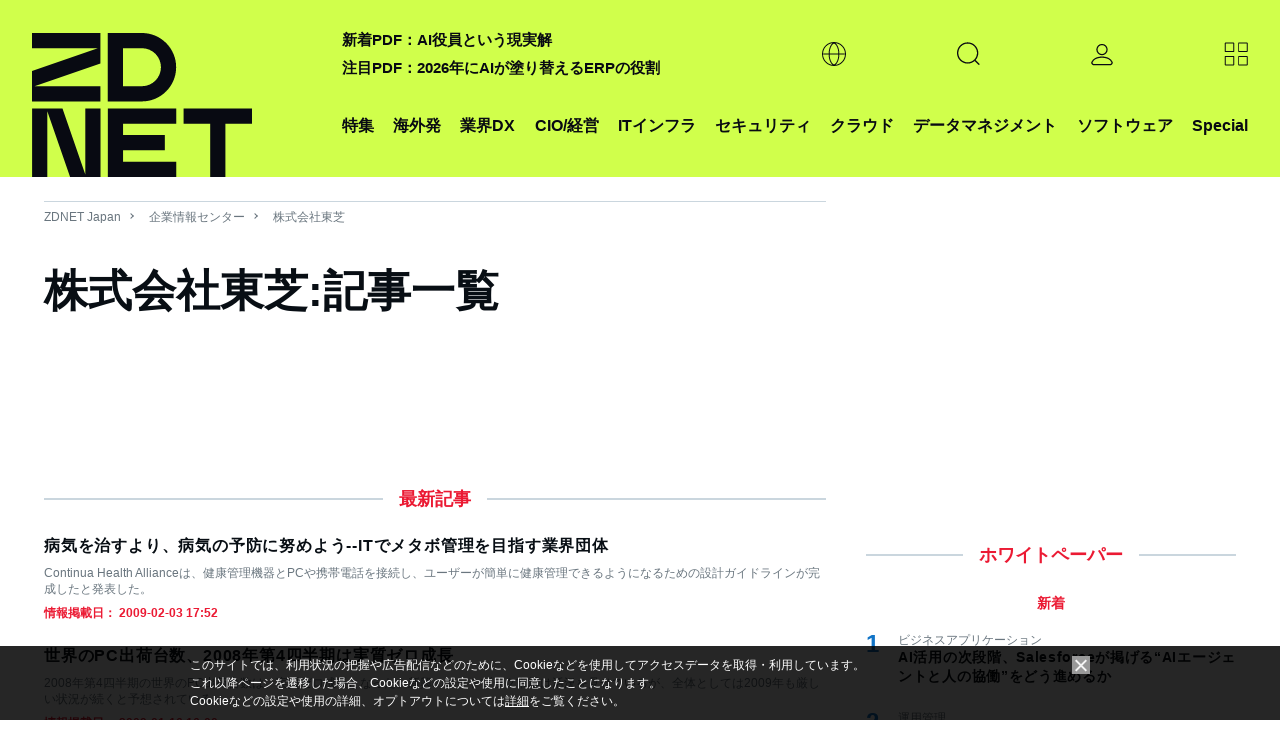

--- FILE ---
content_type: text/html; charset=utf-8
request_url: https://www.google.com/recaptcha/api2/aframe
body_size: 117
content:
<!DOCTYPE HTML><html><head><meta http-equiv="content-type" content="text/html; charset=UTF-8"></head><body><script nonce="PpdgrnBrdQ-QWqyHyWExAQ">/** Anti-fraud and anti-abuse applications only. See google.com/recaptcha */ try{var clients={'sodar':'https://pagead2.googlesyndication.com/pagead/sodar?'};window.addEventListener("message",function(a){try{if(a.source===window.parent){var b=JSON.parse(a.data);var c=clients[b['id']];if(c){var d=document.createElement('img');d.src=c+b['params']+'&rc='+(localStorage.getItem("rc::a")?sessionStorage.getItem("rc::b"):"");window.document.body.appendChild(d);sessionStorage.setItem("rc::e",parseInt(sessionStorage.getItem("rc::e")||0)+1);localStorage.setItem("rc::h",'1768556980870');}}}catch(b){}});window.parent.postMessage("_grecaptcha_ready", "*");}catch(b){}</script></body></html>

--- FILE ---
content_type: application/x-javascript; charset=utf-8
request_url: https://cookie.sync.usonar.jp/v1/cs?url=https%3A%2F%2Fjapan.zdnet.com%2Fcompany%2F20013271%2Farticle%2F7%2F&ref=&cb_name=usonarCallback&uuid=e179ed0c-3251-492f-8fdf-ca8f7b31d009&client_id=faHaMkVa44JM8eKS&v=1.0.0&cookies=%7B%22_ga%22%3A%22GA1.2.476546986.1768556977%22%7D&cb=1768556979438
body_size: 120
content:
usonarCallback({"uuid":"e179ed0c-3251-492f-8fdf-ca8f7b31d009"})


--- FILE ---
content_type: text/javascript;charset=utf-8
request_url: https://p1cluster.cxense.com/p1.js
body_size: 98
content:
cX.library.onP1('nhgcx0i3f0fq3mt4n2aiyfsry');


--- FILE ---
content_type: text/javascript;charset=utf-8
request_url: https://id.cxense.com/public/user/id?json=%7B%22identities%22%3A%5B%7B%22type%22%3A%22ckp%22%2C%22id%22%3A%22mkgp5ut9aicl46bk%22%7D%2C%7B%22type%22%3A%22lst%22%2C%22id%22%3A%22nhgcx0i3f0fq3mt4n2aiyfsry%22%7D%2C%7B%22type%22%3A%22cst%22%2C%22id%22%3A%22nhgcx0i3f0fq3mt4n2aiyfsry%22%7D%5D%7D&callback=cXJsonpCB2
body_size: 208
content:
/**/
cXJsonpCB2({"httpStatus":200,"response":{"userId":"cx:2cuv2fccpcham3hwtfftin4gkd:3niiyajozylgw","newUser":false}})